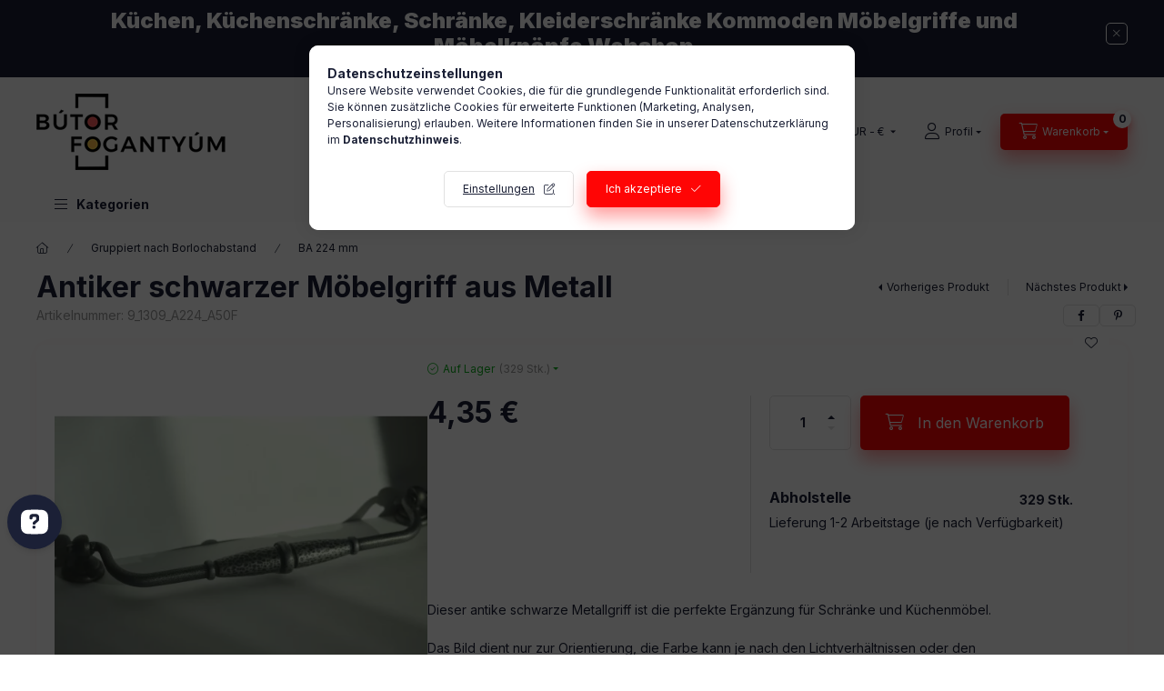

--- FILE ---
content_type: text/html; charset=UTF-8
request_url: https://butorfogantyum.hu/shop_ajax/ajax_related_products.php?get_ajax=1&cikk=9_1309_A224_A50F&type=similar&change_lang=de&artdet_version=1
body_size: 2134
content:

<script>
<!--
function similar_formsubmit_artlist(cikkname) {
   cart_add(cikkname,"similar_");
}
$(document).ready(function(){
	select_base_price("similar_9_1309_A224_P20B",0);
	
});
// -->
</script>


                            
    

    
    
    
    
    


        


    
    
    


    

<div class="carousel-block js-carousel-block          carousel-block--no-nums     carousel-block--with-arrows
         carousel-block--top-arrows                 carousel-block-similar_products
" id="carousel-block-similar_products" role="region" aria-label="Ähnliche Produkte">
    <div class="carousel__title-outer">
        <div class="container">
            <div class="carousel__title-wrap">
                                <div class="carousel__title-inner">
                    <div class="carousel__title similar_products__title main-title">Ähnliche Produkte</div>
                                    </div>
                
                                <div class="carousel__nav js-carousel-nav carousel__nav-similar_products">
                    
                                        <div class="carousel__buttons carousel__buttons-similar_products">
                        <button type="button" class="carousel__prev-btn carousel__prev-next-btn btn" aria-label="zurück"></button>
                        <button type="button" class="carousel__next-btn carousel__prev-next-btn btn" aria-label="Weiter"></button>
                    </div>
                                    </div>
                            </div>
        </div>
    </div>
    <div class="carousel__products">
        <div class="container carousel__products-container">
                            
                                <div role="group" aria-label="Produkte Liste,1 Produkt" class=" products js-products type--1 card--1 carousel carousel-similar_products" id="list-similar_products">
                            
                
                                
                
    <div class="carousel-cell  product list-1-card-1 js-product page_artlist_sku_9_1309_A224_P20B" id="page_artlist_similar_9_1309_A224_P20B" data-sku="9_1309_A224_P20B">
        <div class="product__inner" role="group" aria-label="1. Produkt:Möbelgriff aus Metall in Bronze patiniert">
                                                                                    <div class="product__function-btns">
                                        <button type="button" class="product__func-btn product__btn-compare icon--compare page_art_func_compare page_art_func_compare_9_1309_A224_P20B"
                            aria-label="Vergleichen" onclick="popup_compare_dialog(&quot;9_1309_A224_P20B&quot;);" data-tippy="Vergleichen"></button>
                                                                                        <button type="button" class="product__func-btn favourites-btn icon--favo page_artdet_func_favourites_9_1309_A224_P20B page_artdet_func_favourites_outer_9_1309_A224_P20B"
                                id="page_artlist_func_favourites_9_1309_A224_P20B" onclick="add_to_favourites(&quot;&quot;,&quot;9_1309_A224_P20B&quot;,&quot;page_artlist_func_favourites_9_1309_A224_P20B&quot;,&quot;page_artlist_func_favourites_outer_9_1309_A224_P20B&quot;,&quot;109915338&quot;);"
                                aria-label="Zu Favoriten hinzufügen" data-tippy="Zu Favoriten hinzufügen"></button>
                                                                                    <button type="button" class="product__func-btn product__btn-tooltip icon--search-plus js-product-tooltip-click" aria-haspopup="dialog" aria-label="Schnellansicht"
                            data-sku="9_1309_A224_P20B" data-tippy="Schnellansicht"></button>
                                    </div>
                                                    <div class="product__img-outer">
                		                <div class="product__img-wrap product-img-wrapper">
                    		                    <a class="product_link_normal" data-sku="9_1309_A224_P20B" href="https://butorfogantyum.hu/de/spd/9_1309_A224_P20B/Mobelgriff-aus-Metall-in-Bronze-patiniert" title="Möbelgriff aus Metall in Bronze patiniert" tabindex="-1">
                        <picture>
                                                                                                                        <source srcset="https://butorfogantyum.hu/img/28307/9_1309_A224_P20B/174x174,r/9_1309_A224_P20B.webp?time=1728028922 1x,https://butorfogantyum.hu/img/28307/9_1309_A224_P20B/348x348,r/9_1309_A224_P20B.webp?time=1728028922 2x"
                                    media="(max-width: 417.98px)"
                            >
                                                        <source srcset="https://butorfogantyum.hu/img/28307/9_1309_A224_P20B/280x280,r/9_1309_A224_P20B.webp?time=1728028922 1x, https://butorfogantyum.hu/img/28307/9_1309_A224_P20B/560x560,r/9_1309_A224_P20B.webp?time=1728028922 2x ">
                            <img class="product__img product-img js-main-img" id="main_image_similar_9_1309_A224_P20B" width="280" height="280"
                                 src="https://butorfogantyum.hu/img/28307/9_1309_A224_P20B/280x280,r/9_1309_A224_P20B.webp?time=1728028922" alt="Möbelgriff aus Metall in Bronze patiniert" title="Möbelgriff aus Metall in Bronze patiniert" loading="lazy">
                        </picture>
                    </a>
                </div>
                		            </div>
            <div class="product__data">
                                                    
                                                    
                <div class="product__name-wrap">
                    <h2 class="product__name">
                        <a class="product__name-link product_link_normal" data-sku="9_1309_A224_P20B" href="https://butorfogantyum.hu/de/spd/9_1309_A224_P20B/Mobelgriff-aus-Metall-in-Bronze-patiniert">Möbelgriff aus Metall in Bronze patiniert</a>
                    </h2>
                </div>

                                                        <div class="product__stock stock only_stock_status on-stock">
                        <div class="product__stock-text product-stock-text">
                                                        <div class="stock__content icon--b-on-stock">
                                                                <span class="stock__text">Auf Lager</span>
                                                                                                <span class="stock__qty-and-unit">
                                (152&nbsp;Stk.)                                </span>
                                                            </div>
                                                    </div>
                    </div>
                                    
                
                                                    
                                <div class="product__prices-wrap">
                                            
                                            
                                                                    <div class="product__prices row no-gutters">
                                                                                                                    <div class="col">
                                <span class="product__price-base product-price--base">
                                    <span class="product__price-base-value"><span class='price-gross-format'><span id='price_net_brutto_similar_9_1309_A224_P20B' class='price_net_brutto_similar_9_1309_A224_P20B price-gross'>4,35</span><span class='price-currency'> €</span></span></span>                                </span>

                                
                                                                                                                                </div>
                        </div>
                                                                                                                                                                </div>
                
                                <div class="product__main">
                                                                                                                                                                                        <input name="db_similar_9_1309_A224_P20B" id="db_similar_9_1309_A224_P20B" type="hidden" value="1" data-min="1" data-max="999999" data-step="1"/>
                            
                                                        <div class="product__main-btn-col">
                                                                                                <button class="product__main-btn product__cart-btn btn icon--cart" aria-label="In den Warenkorb"
                                        onclick="cart_add('9_1309_A224_P20B','similar_');" type="button" data-text="In den Warenkorb"></button>
                                                            </div>
                                                            </div>
                
                                            </div>
        </div>
            </div>
                
                                                </div>
                                        
                        <script>
            $(document).ready(function() {
                initTippy();

                            const $flkty_similar_products_options = {
                    dragThreshold: 10,
                    cellAlign: 'left',
                    freeScroll: true,
                    groupCells: true,
                    contain: true,
                                        pageDots: false,
                                                            prevNextButtons: false,
                                        on: {
                        ready: function() {
                            let thisBlock = $(this.element).closest('.js-carousel-block');

                            thisBlock.addClass('ready');
                                                        if (this.slides.length > 1) {
                                thisBlock.find('.js-carousel-nav').addClass('active');
                            }
                                                                                },
                        change: function( index ) {
                            let thisBlock = $(this.element).closest('.js-carousel-block');

                                                    },
                        resize: function() {
                            let thisBlock = $(this.element).closest('.js-carousel-block');

                                                    }
                    }
                };

                let $flkty_similar_products = $( '.carousel-similar_products').flickity( $flkty_similar_products_options );

                                $('.carousel__buttons-similar_products .carousel__prev-btn').on( 'click', function() {
                    $flkty_similar_products.flickity('previous', true);
                });
                $('.carousel__buttons-similar_products .carousel__next-btn').on( 'click', function() {
                    $flkty_similar_products.flickity( 'next', true );
                });
                
                
                
                
                
                /* SET CAROUSEL CELL TO HEIGHT 100% */
                $flkty_similar_products.flickity('resize');
                $(".carousel-similar_products .carousel-cell").css('height','100%');
                        });
            </script>
        </div>
    </div>
</div>


--- FILE ---
content_type: application/javascript; charset=utf-8
request_url: https://api.openwidget.com/v1.0/configuration/9243a55d-979c-4016-98ca-481971a8d810?integration_name=gtm&url=https%3A%2F%2Fbutorfogantyum.hu%2Fde%2Fspd%2F9_1309_A224_A50F%2FAntiker-schwarzer-Mobelgriff-aus-Metall&jsonp=__ow_config
body_size: 4344
content:
__ow_config({"templateId":"9243a55d-979c-4016-98ca-481971a8d810","staticConfig":{"buttons":[],"integrations":{"analytics":{}},"properties":{"group":{},"license":{"core":{"attachments.enable_for_visitors":"1","chat_between_groups":"1","continuous_chat_widget_enabled":"1","customer_history_enabled":"1"}}},"__priv":{"group":{"chat_boosters":"","chat_window.custom_mobile_settings":"0","chat_window.disable_minimized":"0","chat_window.disable_sounds":"0","chat_window.display_avatar":"1","chat_window.display_logo":"1","chat_window.display_transcript_button":"1","chat_window.hide_on_init":"0","chat_window.hide_on_mobile":"0","chat_window.hide_trademark":"0","chat_window.logo_path":"livechat.s3.amazonaws.com/default/logo/c4bf6633aa89a76af7461279581d8bdb.png","chat_window.mobile_disable_minimized":"0","chat_window.mobile_minimized_theme":"circle","chat_window.mobile_offset_x":"0","chat_window.mobile_offset_y":"0","chat_window.mobile_screen_position":"right","chat_window.new_theme.agent_message_color_background":"#252525","chat_window.new_theme.agent_message_color_text":"#FFFFFF","chat_window.new_theme.agentbar_background_color":"#252525","chat_window.new_theme.agentbar_text":"#FFFFFF","chat_window.new_theme.background_color":"#111111","chat_window.new_theme.cta_color":"#1b2036","chat_window.new_theme.custom_json":"","chat_window.new_theme.minimized_color_background":"#1b2036","chat_window.new_theme.minimized_color_icon":"#FFFFFF","chat_window.new_theme.minimized_color_text":"#FFFFFF","chat_window.new_theme.name":"smooth","chat_window.new_theme.system_message_color":"#B3B3B3","chat_window.new_theme.titlebar_background_color":"#252525","chat_window.new_theme.titlebar_text":"#FFFFFF","chat_window.new_theme.variant":"dark","chat_window.new_theme.visitor_message_color_background":"#1b2036","chat_window.new_theme.visitor_message_color_text":"#FFFFFF","chat_window.offset_x":"0","chat_window.offset_y":"100","chat_window.screen_position":"left","chat_window.theme.minimized":"circle","embedded_chat.display_eye_catcher":"0","embedded_chat.eye_grabber.path":"cdn-labs.livechat-files.com/api/file/lc/main/100015813/0/ec/f9d9c8760c414aac074a5af0edfb5bc7.jpeg","embedded_chat.eye_grabber.x":"-107","embedded_chat.eye_grabber.y":"42","embedded_chat.hide_when_offline":"1","facebook_url":"","language":"en","links_unfurling":"1","plusone_url":"","pre_chat_survey_after_greeting":"1","rate_me.enabled":"1","tickets_enabled":"1","twitter_url":""},"license":{"attachments.enable_for_visitors":"1","chat_between_groups":"1","continuous_chat_widget_enabled":"1","customer_history_enabled":"1","helpdesk.inbound_forwarding":"0","lc_version":"3","mask_credit_cards":"0","non_profit":"0","offline_form_expired_enabled":"0","product":"livechat","widget_version":"3"}}},"language":"hu","isWidgetEnabled":true,"isPoweredByEnabled":true,"isChatOnlyModeEnabled":false,"localization":{"new":"🎉 Új","chat":"Csevegés","done":"Kész","fair":"Közepes","good":"Jó","help":"Segítség","home":"Kezdőlap","mute":"Némítás","next":"Következő","poor":"Gyenge","sale":"﹪ Akció","send":"Küldés","show":"Mutat","email":"E-mail","sounds":"Hangok","unmute":"Némítás feloldása","average":"Átlagos","contact":"Kapcsolat","offline":"Offline","rate_as":"Értékelje mint","socials":"Közösségi oldalak","hot_drop":"🔥 Forró újdonság","previous":"Előző","see_post":"Bejegyzés megtekintése","excellent":"Kiváló","next_item":"Következő elem","open_menu":"Menü megnyitása","ordinal_1":"1.","ordinal_2":"2.","ordinal_3":"3.","ordinal_4":"4.","send_file":"Fájl küldése","best_price":"💰 Legjobb ár","bestseller":"⭐️ Legkelendőbb","clear_chat":"Csevegés törlése","close_chat":"Csevegés bezárása","close_menu":"Menü bezárása","contact_us":"Lépjen kapcsolatba velünk","go_to_chat":"Ugrás a csevegéshez","openai_bot":"OpenAI Bot","send_again":"Újraküldés","close_modal":"Ablak bezárása","new_message":"Új üzenet","pick_a_rate":"Válasszon értékelést","write_to_us":"Írjon nekünk","attach_files":"Fájlok csatolása","chat_with_us":"Beszélgetés velünk","company_logo":"Vállalati logó","emoji_picker":"Emoji-választó","message_read":"Olvasott","message_sent":"Üzenet elküldve!","open_new_tab":"Megnyitás új lapon","reconnecting":"Újracsatlakozás","report_a_bug":"Hiba jelentése","send_message":"Üzenet küldése","start_a_chat":"Csevegés indítása","tell_us_more":"Mondjon el többet","upload_files":"Fájlok feltöltése","your_message":"Az ön üzenete","leave_message":"Üzenet hagyása","previous_item":"Előző elem","quick_answers":"Gyors válaszok","share_details":"Részletek megosztása","theme_options":"Lehetőségek","add_attachment":"Melléklet hozzáadása","add_to_website":"Weboldal hozzáadás","leave_a_review":"Írjon véleményt","provide_rating":"Kérjük, adjon értékelést","share_feedback":"Visszajelzés megosztása","hide_invitation":"Meghívás elrejtése","whats_your_name":"Mi a neve?","chat_with_openai":"Beszélgetés az OpenAI asszisztensünkkel","collapse_details":"Részletek összecsukása","continue_writing":"Folytassa az írást...","file_upload_menu":"Fájl feltöltési menü","message_not_sent":"Az üzenet nem került elküldésre.","operator_details":"%operator% részletei","see_new_messages":"Új üzenetek megtekintése","whats_your_email":"Mi az e-mail címe?","attach_screenshot":"Képernyőkép csatolása","message_delivered":"Kézbesítve","open_emoji_picker":"Emoji-választó megnyitása","remove_attachment":"Csatolmány eltávolítása","leave_chat_confirm":"Valóban be akarja zárni az aktuális csevegést?","open_image_preview":"Kép előnézet megnyitása","operator_is_typing":"%operator% ír","save_and_try_later":"Mentés és későbbi próbálkozás","show_all_questions":"Összes kérdés megjelenítése","toggle_upload_list":"Feltöltési lista váltása","close_image_preview":"Kép előnézet bezárása","hide_google_reviews":"Google értékelések elrejtése","provide_valid_email":"Kérjük, adjon meg érvényes e-mail címet","react_with_reaction":"Reagálás %emoji%-val/-vel","current_agent_avatar":"Jelenlegi ügynök avatarja","hide_visitor_counter":"Látogatószámláló elrejtése","close_recommendations":"Ajánlások bezárása","go_back_to_homescreen":"Vissza a kezdőképernyőre","hello_nice_to_see_you":"Helló, örülök, hogy itt látlak 👋","how_would_you_rate_us":"Hogyan értékelne minket?","open_image_in_new_tab":"Kép megnyitása új lapon","contact_us_on_whatsapp":"Lépjen kapcsolatba velünk a WhatsApp-on","faq_1st_answer_default":"A szállítás átlagosan 5 napot vesz igénybe. Küldünk egy megerősítő üzenetet a csomag nyomon követési információival és a szállítási dátummal.","faq_2nd_answer_default":"Igen, a világ bármely pontjára szállítunk.","faq_3rd_answer_default":"7 nap áll rendelkezésére a termék visszaküldésére.","response_time_few_days":"nap","welcome_to_openai_chat":"Üdvözöljük az OpenAI csevegésben","contact_us_on_messenger":"Lépjen kapcsolatba velünk a Messenger-en","fill_in_required_fields":"Kérjük, töltse ki a kötelező mezőket","press_to_expand_details":"Nyomja meg a részletek kibontásához","response_time_few_hours":"óra","embedded_minimize_window":"Ablak minimalizálása","faq_1st_question_default":"Mennyi a szállítási idő?","faq_2nd_question_default":"Nemzetközi szállítást is vállalnak?","faq_3rd_question_default":"Mi a visszaküldési politika?","hide_whatsapp_invitation":"WhatsApp meghívás elrejtése","launch_openwidget_widget":"OpenWidget widget indítása","leave_a_review_on_google":"Írjon véleményt a Google-on","you_may_be_interested_in":"Önt is érdekelheti","check_x_reviews_on_google":{"one":"Nézze meg **1** értékelést","other":"Nézze meg **%count%** értékelést"},"embedded_start_chat_again":"Csevegés újraindítása","press_to_collapse_details":"Nyomja meg a részletek összecsukásához","response_time_few_minutes":"perc","what_can_we_help_you_with":"Miben segíthetünk?","leave_us_a_message_default":"Hagyjon nekünk üzenetet, és mi visszajelzünk.","didnt_find_what_looking_for":"Nem találta, amit keresett?","lets_get_to_know_each_other":"Ismerjük meg egymást!","screenshot_permission_error":"Nem tudtuk megosztani a képernyőjét. Ellenőrizze a böngésző engedélyeit.","stay_tuned_we_will_reply_to":"Maradjon velünk, válaszolunk a következő címre:","oops_we_couldnt_send_message":"Hoppá, nem tudtuk elküldeni az üzenetét!","embedded_textarea_placeholder":"Írjon üzenetet…","sorry_no_option_to_contact_us":"Sajnáljuk, jelenleg nincs lehetőség kapcsolatba lépni velünk. Kérjük, térjen vissza később.","we_typically_respond_within_a":"Általában néhány **%response_time%** belül válaszolunk.","x_people_are_browsing_website":{"one":"**1 személy** böngészi most ezt a webhelyet.","many":"**%count% ember** böngészi most ezt a webhelyet.","other":"**%count% személy** böngészi most ezt a webhelyet."},"share_your_email_for_follow_up":"Kérjük, ossza meg e-mail címét, ha beleegyezik egy esetleges utókövetésbe.","describe_problem_you_encountered":"Írja le a problémát, amellyel találkozott. Kérjük, legyen minél konkrétabb.","we_will_get_back_on_provided_email":"Visszajelzünk a megadott e-mail címre.","please_try_again_or_come_back_later":"Kérjük, próbálja újra vagy térjen vissza később","you_can_try_send_again_now_or_later":"Megpróbálhatja újra elküldeni most, vagy elmenthetjük, hogy később próbálkozhasson.","check_our_frequently_asked_questions":"Nézze meg a gyakran ismételt kérdéseinket","we_want_to_help_but_message_not_delivered":"Még mindig szeretnénk segíteni, de az üzenet nem került kézbesítésre technikai probléma miatt. Próbálkozhat később újra, vagy visszatérhet és megnézheti a GYIK-ot.","open_ai_integration_welcome_message_default":"Helló! Miben segíthetek?","ready_to_inspire_others_by_sharing_feedback":"Készen áll arra, hogy inspirálja másokat a Google vélemények megosztásával?"},"header":{"text":"Helló, örülök, hogy itt látlak 👋","logo":"","backgroundType":"gradient","backgroundImage":""},"limits":[],"features":[{"name":"forms","enabled":true,"properties":{"agent":{"name":"Bútorfogantyúm","avatarUrl":"https://cdn.files-text.com/api/ow/img/9243a55d-979c-4016-98ca-481971a8d810/form_agent_avatar/anrz26rft0t2u5wyk9t524qp.png"},"email":"info@butorfogantyum.hu","message":"Ha kérdése van írj, segítünk!","templates":{"contact":true,"feedback":false,"bugreport":false},"responseTime":null},"createdAt":"2025-07-18T09:54:24.839Z","updatedAt":"2025-07-18T10:16:58.747Z"},{"name":"google_reviews","enabled":true,"properties":{"url":"https://maps.google.com/?cid=9004003018680844085","name":"Bútorfogantyúm.hu","rating":5,"placeId":"ChIJT32HmaX3aUcRNT8ETQql9Hw","website":"https://butorfogantyum.hu/","formattedAddress":"Székesfehérvár, Poprádi u. 60/2, 8000 Hungary","userRatingsTotal":166},"createdAt":"2025-07-18T09:54:24.839Z","updatedAt":"2026-01-14T00:05:19.106Z"},{"name":"links","enabled":true,"properties":{"links":[{"url":"https://www.facebook.com/handlestore2","text":"facebook.com"}]},"createdAt":"2025-07-18T09:54:24.839Z","updatedAt":"2025-07-18T09:54:38.348Z"}],"apps":[]})

--- FILE ---
content_type: application/javascript; charset=utf-8
request_url: https://cdn.openwidget.com/widget/static/js/1.CcnZX5wY.chunk.js
body_size: 19178
content:
import{p as e,y as t,z as n,A as i,m as r,D as o,x as a,f as s,E as l,L as c,F as u,G as d,H as p,I as f,J as m,K as h,N as g,O as y,P as v,Q as w,T as b,U as k,V as x,u as S,W as I,X as z,Y as E,Z as _,_ as C,$ as A,a0 as P,a1 as F,a2 as M,a3 as T,a4 as O,h as D,l as N,a5 as L,a6 as V,j as W,k as R,a7 as j,a8 as q,a9 as U,aa as G,ab as B,ac as H,ad as $,i as Z,ae as J,af as Y,ag as X,ah as K,ai as Q,aj as ee,ak as te,al as ne,am as ie,an as re,ao as oe,ap as ae,aq as se,ar as le,as as ce,at as ue,au as de,av as pe,aw as fe,ax as me,ay as he}from"./5.BM3pt7q1.chunk.js";import{g as ge,i as ye,a as ve,d as we}from"./6.B84EqhVP.chunk.js";import{g as be,d as ke,b as xe,m as Se,l as Ie,f as ze,t as Ee,a as _e,_ as Ce,n as Ae,r as Pe,o as Fe,c as Me,e as Te,h as Oe,i as De}from"./3.9l_4saF0.chunk.js";import{f as Ne,a as Le,i as Ve,m as We,c as Re,r as je,u as qe,C as Ue,b as Ge,e as Be,h as He,j as $e,k as Ze,l as Je,n as Ye,g as Xe,o as Ke,q as Qe}from"./2.Be5ribjX.chunk.js";import{d as et}from"./10.al-9NYxR.chunk.js";import{i as tt}from"./11.DJPUQwQu.chunk.js";const nt={};const it=be((...e)=>(t,n)=>{if(0!==t)return;const i=e.length;if(0===i)return n(0,()=>{}),n(1,[]),void n(2);let r=i,o=i,a=i;const s=new Array(i),l=new Array(i),c=(e,t)=>{if(0!==e)for(let n=0;n<i;n++)l[n](e,t)};e.forEach((e,t)=>{s[t]=nt,e(0,(e,u)=>{if(0===e)l[t]=u,0===--r&&n(0,c);else if(1===e){const e=o?s[t]===nt?--o:o:0;if(s[t]=u,0===e){const e=new Array(i);for(let t=0;t<i;++t)e[t]=s[t];n(1,e)}}else 2===e?0===--a&&n(2):n(e,u)})})});const rt=be(e=>t=>(n,i)=>{if(0!==n)return;let r,o=0;t(0,(t,n)=>{0===t?(r=n,i(t,n)):1===t&&o<e?(o++,r(1)):i(t,n)})});function ot(e,t){return function(t,n){if(0===t){var i=0,r=setTimeout(function(){n(1,i++),n(2)},e instanceof Date?e-Date.now():e);n(0,function(e){2===e&&clearTimeout(r)})}}}function at(e,t){return e+t}const st=(e,t)=>u(e,"visibility").state===t,lt=e=>w(e).some(e=>{if("form"!==e.type)return!1;const{fields:t}=e.properties;return t.some(e=>"group_chooser"===e.type)}),ct=n=>{const i=e(s(n,e=>st(e,"maximized")),rt(1),ze(Boolean));e(i,Ee(1),ze(()=>!Math.floor(1e3*Math.random())),_e(()=>(e=>{d({isMessagingModeEnabled:m(e),isCustomerInvited:f(e),groupAvailability:e.getApplicationState().availability,minimizedType:p(e)})})(n))),e((n=>e(o(n,a),t(()=>e(s(n,e=>l(e,c).active),rt(1),ze(Boolean)))))(n),_e(()=>(e=>{const{s:t,embedded:n,testGroup:i,actingAsDirectLink:r,config:o,language:a,integrationName:s,clientChatNumber:l,clientVisitNumber:u,wrapperVersion:d}=e.getApplicationState(),m=o&&o.theme&&o.theme.name,S=h()||"none",I=g(),z=y(e),E=!!v(e,c),_=!!e.getSessionUser().email,C=f(e)?"invitation":"other",A=p(e),P=w(e),F=P.find(e=>!!e.properties.invitation),M=b(P.filter(e=>"message"===e.type||"message_draft"===e.type)),T=k(e);x(Ce({s:t,embedded:n,themeName:m,testGroup:i,uniqueGroups:I,minimizedType:A,language:a||"unknown",integrationName:s||"none",mobileBridgeType:S,chatHistoryEnabled:z,hasPreviousChatThreads:E,hasGroupChooser:String(lt(e)),hasBeenImmediatelyQueued:String(e.getChat(c).properties.queued),isCustomerEmailSet:_,actingAsDirectLink:r,chatWidgetWidth:window.innerWidth,chatWidgetHeight:window.innerHeight,clientChatNumber:l+1,clientVisitNumber:u,chatSource:C,fromGreeting:!!Le(!1,"properties.fromGreeting",M),homescreenEnabled:T},"android"===S&&d&&{wrapper_version:d},"invitation"===C&&F&&{greetingId:F.properties.id,greetingUniqueId:F.properties.uniqueId,greetingType:F.properties.type,greetingSubtype:F.properties.subtype,greetingAddon:F.properties.addon||"none"}))})(n)))},ut=e=>{let{code:t,message:n}=e;const i=new Error(n);return i.code=t,i},dt=(e,t)=>S(""+(e=>"https://accounts.livechatinc.com"+(e=>{let{uniqueGroups:t,organizationId:n,groupId:i}=e;return t?"/v2/customer/"+n+"/"+i+"/token":"/v2/customer/token"})(e))(e),{method:"POST",credentials:"include",body:JSON.stringify({response_type:"token",grant_type:"cookie",client_id:e.clientId,organization_id:e.organizationId,redirect_uri:ge(String(window.location))+window.location.pathname})}).then(e=>e.json()).then(t=>((e,t)=>{if("identity_exception"in e)throw ut({code:"SSO_IDENTITY_EXCEPTION",message:e.identity_exception});if("oauth_exception"in e)throw ut({code:"SSO_OAUTH_EXCEPTION",message:e.oauth_exception});return{accessToken:e.access_token,entityId:e.entity_id,expiresIn:1e3*e.expires_in,tokenType:e.token_type,creationDate:Date.now(),organizationId:t}})(t,e.organizationId)),pt=e=>{let{organizationId:t,clientId:n}=e;if("string"!=typeof t||"string"!=typeof n)throw new Error("You need to pass valid configuration object: { organizationId, clientId }.")},ft=(e,t,n)=>{pt(e);const i=I(n),r=""+(e.tokenStoragePrefix||"@@lc_auth_token:")+e.organizationId+(e.uniqueGroups?":"+e.groupId:"");let o=null,a=null,s=i.getItem(r).then(e=>{null!==s&&(s=null,e&&(a=JSON.parse(e)))});const l=()=>(o=dt(e).then(e=>(o=null,i.setItem(r,JSON.stringify(e)),a=e,e),e=>{throw o=null,e}),o),c=()=>o||(a&&!(e=>{let{creationDate:t,expiresIn:n}=e;return Date.now()>=t+n})(a)?Promise.resolve(a):s?s.then(c):l()),u=()=>s?s.then(u):Promise.resolve(!!a);return{getFreshToken:l,getToken:c,hasToken:u,invalidate:()=>(a=null,s=null,i.removeItem(r))}};window.performance&&"function"==typeof window.performance.mark&&window.performance.mark("lc_js_loaded");const mt=e=>new Promise(t=>{const n=performance.getEntriesByName(e);if(!z(n))return void t(n[0]);if("undefined"==typeof PerformanceObserver)return void t(null);const i=setTimeout(()=>{r.disconnect(),t(null)},6e4),r=new PerformanceObserver(n=>{const o=E(t=>t.name===e,n.getEntries());o&&(r.disconnect(),clearTimeout(i),t(o))});r.observe({entryTypes:["paint"]})}),ht=()=>{const e="lc_get_time_"+_();window.performance&&"function"==typeof window.performance.mark&&window.performance.mark(e);const[{startTime:t}]=performance.getEntriesByName(e);return performance.clearMarks(e),t},gt=()=>{if("undefined"==typeof PerformanceObserver)return null;const e=ht(),t=[],n=new PerformanceObserver(e=>{t.push.apply(t,e.getEntries())});n.observe({entryTypes:["longtask"]});const i=()=>{const n=b(t);return n?(i=n,ht()-i.startTime+i.duration):ht()-e;var i};return{disconnect:()=>n.disconnect(),getLongTasks:()=>[].concat(t),waitForIdle:e=>new Promise(r=>{const o=()=>{t.push.apply(t,n.takeRecords());const a=i();a>=e?r():setTimeout(o,Math.ceil(e-a))};o()})}},yt="first-paint",vt=(e,t)=>{if(!e||!t)return null;const n=b(e);return n?Math.max(n.startTime+n.duration,t.startTime):t.startTime},wt=()=>{if(Math.floor(1e3*Math.random()))return;const e=function(e){const t=gt();return t?mt(e).then(e=>e?t.waitForIdle(5e3).then(()=>(t.disconnect(),t.getLongTasks())):null):Promise.resolve(null)}(yt);return{getLogs:()=>Promise.all([e,mt(yt)]).then(e=>{let[t,n]=e;return C(e=>{return e&&(t=2,Number(e.toFixed(t)));var t},{totalBlockingTime:t&&(i=t.map(e=>e.duration),i.reduce(at,0)),firstContentfulPaint:null==n?void 0:n.startTime,timeToInteractive:vt(t,n)});var i})}},bt=new RegExp("("+["BetterJsPop","LOCAL_STORAGE is null","Can't find variable: auto","Can't find variable: ext","Can't find variable: $","_avast_submit","No license or organization found in the URL.","getNewsReadStatus4Vivo","is banned!","Object Not Found Matching Id"].join("|")+")"),kt=new RegExp("("+["chrome-extension://","https://www.smybeds.com/"].join("|")+")"),xt=e=>{if(e.message&&bt.test(e.message)||e.stack&&kt.test(e.stack))return!0;try{const t=JSON.stringify(e);if(t&&bt.test(t))return!0}catch(t){}return!1};window.addEventListener("error",e=>{let{error:t}=e;if(t&&!xt(t)){if(t.message&&-1!==t.message.indexOf("Incorrect locale information provided")){const e=navigator.language||navigator.userLanguage||"en-US";return void A("onerror",t,{"navigator.language":navigator.language,"navigator.userLanguage":navigator.userLanguage,locale:e,err:(()=>{try{return new Intl.Locale(e),!1}catch(t){return!0}})()})}A("onerror",t)}}),window.addEventListener("unhandledrejection",e=>{e&&e.reason&&(xt(e.reason)||A("unhandledrejection",e.reason))});const St=e=>e.some(Ve),It=(o,a)=>{const s=e(function(){const e=Ie(()=>!!document.hasFocus&&document.hasFocus()),t=r(()=>!0)(xe(window,"focus")),n=r(()=>!1)(xe(window,"blur"));return Se(e,t,n)}(),P);if(!a)return void e(s,_e(e=>{o.setApplicationState({pageFocused:e,applicationFocused:e})}));const l=(c=a,e(ke(()=>i(Promise.race([c.call("isFocused"),new Promise(e=>{return n="focus",i=e,void(t=c).on(n,function e(r){t.off(n,e),i(r)});var t,n,i})]))),t(t=>e(Ne(c,"focus"),n(t)))));var c;e(s,_e(e=>{o.setApplicationState({applicationFocused:e}),a.emit("focus",e)})),e(it(s,l),et(50),r(St),F(),_e(e=>{o.setApplicationState({pageFocused:e})}))},zt="new_message",Et=e=>"function"==typeof e.start&&"function"==typeof e.stop,_t=e=>{Et(e)?e.start(0):e.noteOn(0)},Ct=()=>{const e=new(window.AudioContext||window.webkitAudioContext);let t=!0,n=[];const i=t=>new Promise((n,i)=>{e.decodeAudioData(t,n,i)}),r=t=>({play:()=>{const n=e.createBufferSource();n.connect(e.destination),n.buffer=t;return{playback:new Promise((t,i)=>{if(n.onended=()=>t(),_t(n),"running"!==e.state){const t=new Error("Playback failed, AudioContext is in incorrect state '"+e.state+"'");t.name="PlaybackError",i(t)}}),stop(){(e=>{Et(e)?e.stop(0):e.noteOff(0)})(n)}}}});return{preload:e=>(e=>new Promise((t,n)=>{const i=new XMLHttpRequest;i.onload=()=>{t(i.response)},i.onerror=n,i.open("GET",e),i.responseType="arraybuffer",i.send()}))(e).then(i).then(r),playSound:e=>{const i=e.play();return t&&n.push(i),i.playback},unlock:()=>new Promise(i=>{const r=()=>{document.removeEventListener("click",r,!0),t&&(n.forEach(e=>{e.stop()}),n=[],t=!1),e.resume(),(()=>{const t=e.createBuffer(1,1,22050),n=e.createBufferSource();n.buffer=t,n.connect(e.destination),_t(n)})(),i()};document.addEventListener("click",r,!0)})}},At=/\.(\w+)$/i,Pt=new Audio,Ft={mp3:"audio/mpeg",ogg:"audio/ogg"},Mt=e=>{const t=(e=>{const t=e.match(At);return t?t[1].toLowerCase():""})(e);return t in Ft&&""!==Pt.canPlayType(Ft[t])},Tt=()=>"function"==typeof window.webkitAudioContext||"function"==typeof window.AudioContext,Ot=e=>new Promise((t,n)=>{const i=new Audio(e);i.onloadeddata=()=>{t(i)},i.onerror=n}),Dt=e=>{const t=e.play();return(n=t)&&"function"==typeof n.then?t:Promise.resolve();var n},Nt=()=>Tt()?(()=>{const e=Ct(),t=We(t=>{const n=e.preload(t);return n.catch(Ae),n});return{play:n=>{const i=t(n).then(e.playSound);return i.catch(Ae),i},preload:t,unlock:()=>e.unlock()}})():(()=>{const e=We(Ot);return{play:t=>e(t).then(Dt),preload:e,unlock:()=>Promise.resolve()}})(),Lt=e=>{const t=Nt(),n=(e=>Object.keys(e).reduce((t,n)=>{const i=E(e=>Mt(e),M(e[n]));return t[n]=i,t},{}))(e);return{play:e=>{const i=n[e];t.play(i).then(Ae,Ae)},preload:e=>{const i=n[e];t.preload(i).then(Ae,Ae)},unlock:()=>t.unlock()}},Vt=()=>{const e=Lt({[zt]:["https://cdn.livechatinc.com/widget/static/media/new_message.CTorF0S8.ogg","https://cdn.livechatinc.com/widget/static/media/new_message.C32z5SiC.mp3"]});return ye&&(window.parent.soundPlayer=e),e.unlock().then(()=>function(e,t){let n=0;return function(){Date.now()-n>=e&&(n=Date.now(),t(...arguments))}}(2e3,t=>{e.play(t)}))},Wt={isIframeActive:null,hasIframeUnlocked:!1};var Rt={exports:{}},jt={},qt=Fe,Ut=Pe;function Gt(e){for(var t="https://reactjs.org/docs/error-decoder.html?invariant="+e,n=1;n<arguments.length;n++)t+="&args[]="+encodeURIComponent(arguments[n]);return"Minified React error #"+e+"; visit "+t+" for the full message or use the non-minified dev environment for full errors and additional helpful warnings."}var Bt=60106,Ht=60107,$t=60108,Zt=60114,Jt=60109,Yt=60110,Xt=60112,Kt=60113,Qt=60120,en=60115,tn=60116,nn=60121,rn=60117,on=60119,an=60129,sn=60131;if("function"==typeof Symbol&&Symbol.for){var ln=Symbol.for;Bt=ln("react.portal"),Ht=ln("react.fragment"),$t=ln("react.strict_mode"),Zt=ln("react.profiler"),Jt=ln("react.provider"),Yt=ln("react.context"),Xt=ln("react.forward_ref"),Kt=ln("react.suspense"),Qt=ln("react.suspense_list"),en=ln("react.memo"),tn=ln("react.lazy"),nn=ln("react.block"),rn=ln("react.fundamental"),on=ln("react.scope"),an=ln("react.debug_trace_mode"),sn=ln("react.legacy_hidden")}function cn(e){if(null==e)return null;if("function"==typeof e)return e.displayName||e.name||null;if("string"==typeof e)return e;switch(e){case Ht:return"Fragment";case Bt:return"Portal";case Zt:return"Profiler";case $t:return"StrictMode";case Kt:return"Suspense";case Qt:return"SuspenseList"}if("object"==typeof e)switch(e.$$typeof){case Yt:return(e.displayName||"Context")+".Consumer";case Jt:return(e._context.displayName||"Context")+".Provider";case Xt:var t=e.render;return t=t.displayName||t.name||"",e.displayName||(""!==t?"ForwardRef("+t+")":"ForwardRef");case en:return cn(e.type);case nn:return cn(e._render);case tn:t=e._payload,e=e._init;try{return cn(e(t))}catch(n){}}return null}var un=Ut.__SECRET_INTERNALS_DO_NOT_USE_OR_YOU_WILL_BE_FIRED,dn={};function pn(e,t){for(var n=0|e._threadCount;n<=t;n++)e[n]=e._currentValue2,e._threadCount=n+1}for(var fn=new Uint16Array(16),mn=0;15>mn;mn++)fn[mn]=mn+1;fn[15]=0;var hn=/^[:A-Z_a-z\u00C0-\u00D6\u00D8-\u00F6\u00F8-\u02FF\u0370-\u037D\u037F-\u1FFF\u200C-\u200D\u2070-\u218F\u2C00-\u2FEF\u3001-\uD7FF\uF900-\uFDCF\uFDF0-\uFFFD][:A-Z_a-z\u00C0-\u00D6\u00D8-\u00F6\u00F8-\u02FF\u0370-\u037D\u037F-\u1FFF\u200C-\u200D\u2070-\u218F\u2C00-\u2FEF\u3001-\uD7FF\uF900-\uFDCF\uFDF0-\uFFFD\-.0-9\u00B7\u0300-\u036F\u203F-\u2040]*$/,gn=Object.prototype.hasOwnProperty,yn={},vn={};function wn(e){return!!gn.call(vn,e)||!gn.call(yn,e)&&(hn.test(e)?vn[e]=!0:(yn[e]=!0,!1))}function bn(e,t,n,i,r,o,a){this.acceptsBooleans=2===t||3===t||4===t,this.attributeName=i,this.attributeNamespace=r,this.mustUseProperty=n,this.propertyName=e,this.type=t,this.sanitizeURL=o,this.removeEmptyString=a}var kn={};"children dangerouslySetInnerHTML defaultValue defaultChecked innerHTML suppressContentEditableWarning suppressHydrationWarning style".split(" ").forEach(function(e){kn[e]=new bn(e,0,!1,e,null,!1,!1)}),[["acceptCharset","accept-charset"],["className","class"],["htmlFor","for"],["httpEquiv","http-equiv"]].forEach(function(e){var t=e[0];kn[t]=new bn(t,1,!1,e[1],null,!1,!1)}),["contentEditable","draggable","spellCheck","value"].forEach(function(e){kn[e]=new bn(e,2,!1,e.toLowerCase(),null,!1,!1)}),["autoReverse","externalResourcesRequired","focusable","preserveAlpha"].forEach(function(e){kn[e]=new bn(e,2,!1,e,null,!1,!1)}),"allowFullScreen async autoFocus autoPlay controls default defer disabled disablePictureInPicture disableRemotePlayback formNoValidate hidden loop noModule noValidate open playsInline readOnly required reversed scoped seamless itemScope".split(" ").forEach(function(e){kn[e]=new bn(e,3,!1,e.toLowerCase(),null,!1,!1)}),["checked","multiple","muted","selected"].forEach(function(e){kn[e]=new bn(e,3,!0,e,null,!1,!1)}),["capture","download"].forEach(function(e){kn[e]=new bn(e,4,!1,e,null,!1,!1)}),["cols","rows","size","span"].forEach(function(e){kn[e]=new bn(e,6,!1,e,null,!1,!1)}),["rowSpan","start"].forEach(function(e){kn[e]=new bn(e,5,!1,e.toLowerCase(),null,!1,!1)});var xn=/[\-:]([a-z])/g;function Sn(e){return e[1].toUpperCase()}"accent-height alignment-baseline arabic-form baseline-shift cap-height clip-path clip-rule color-interpolation color-interpolation-filters color-profile color-rendering dominant-baseline enable-background fill-opacity fill-rule flood-color flood-opacity font-family font-size font-size-adjust font-stretch font-style font-variant font-weight glyph-name glyph-orientation-horizontal glyph-orientation-vertical horiz-adv-x horiz-origin-x image-rendering letter-spacing lighting-color marker-end marker-mid marker-start overline-position overline-thickness paint-order panose-1 pointer-events rendering-intent shape-rendering stop-color stop-opacity strikethrough-position strikethrough-thickness stroke-dasharray stroke-dashoffset stroke-linecap stroke-linejoin stroke-miterlimit stroke-opacity stroke-width text-anchor text-decoration text-rendering underline-position underline-thickness unicode-bidi unicode-range units-per-em v-alphabetic v-hanging v-ideographic v-mathematical vector-effect vert-adv-y vert-origin-x vert-origin-y word-spacing writing-mode xmlns:xlink x-height".split(" ").forEach(function(e){var t=e.replace(xn,Sn);kn[t]=new bn(t,1,!1,e,null,!1,!1)}),"xlink:actuate xlink:arcrole xlink:role xlink:show xlink:title xlink:type".split(" ").forEach(function(e){var t=e.replace(xn,Sn);kn[t]=new bn(t,1,!1,e,"http://www.w3.org/1999/xlink",!1,!1)}),["xml:base","xml:lang","xml:space"].forEach(function(e){var t=e.replace(xn,Sn);kn[t]=new bn(t,1,!1,e,"http://www.w3.org/XML/1998/namespace",!1,!1)}),["tabIndex","crossOrigin"].forEach(function(e){kn[e]=new bn(e,1,!1,e.toLowerCase(),null,!1,!1)}),kn.xlinkHref=new bn("xlinkHref",1,!1,"xlink:href","http://www.w3.org/1999/xlink",!0,!1),["src","href","action","formAction"].forEach(function(e){kn[e]=new bn(e,1,!1,e.toLowerCase(),null,!0,!0)});var In=/["'&<>]/;function zn(e){if("boolean"==typeof e||"number"==typeof e)return""+e;e=""+e;var t=In.exec(e);if(t){var n,i="",r=0;for(n=t.index;n<e.length;n++){switch(e.charCodeAt(n)){case 34:t="&quot;";break;case 38:t="&amp;";break;case 39:t="&#x27;";break;case 60:t="&lt;";break;case 62:t="&gt;";break;default:continue}r!==n&&(i+=e.substring(r,n)),r=n+1,i+=t}e=r!==n?i+e.substring(r,n):i}return e}function En(e,t){var n,i=kn.hasOwnProperty(e)?kn[e]:null;return(n="style"!==e)&&(n=null!==i?0===i.type:2<e.length&&("o"===e[0]||"O"===e[0])&&("n"===e[1]||"N"===e[1])),n||function(e,t,n){if(null==t||function(e,t,n){if(null!==n&&0===n.type)return!1;switch(typeof t){case"function":case"symbol":return!0;case"boolean":return null!==n?!n.acceptsBooleans:"data-"!==(e=e.toLowerCase().slice(0,5))&&"aria-"!==e;default:return!1}}(e,t,n))return!0;if(null!==n)switch(n.type){case 3:return!t;case 4:return!1===t;case 5:return isNaN(t);case 6:return isNaN(t)||1>t}return!1}(e,t,i)?"":null!==i?(e=i.attributeName,3===(n=i.type)||4===n&&!0===t?e+'=""':(i.sanitizeURL&&(t=""+t),e+'="'+zn(t)+'"')):wn(e)?e+'="'+zn(t)+'"':""}var _n="function"==typeof Object.is?Object.is:function(e,t){return e===t&&(0!==e||1/e==1/t)||e!=e&&t!=t},Cn=null,An=null,Pn=null,Fn=!1,Mn=!1,Tn=null,On=0;function Dn(){if(null===Cn)throw Error(Gt(321));return Cn}function Nn(){if(0<On)throw Error(Gt(312));return{memoizedState:null,queue:null,next:null}}function Ln(){return null===Pn?null===An?(Fn=!1,An=Pn=Nn()):(Fn=!0,Pn=An):null===Pn.next?(Fn=!1,Pn=Pn.next=Nn()):(Fn=!0,Pn=Pn.next),Pn}function Vn(e,t,n,i){for(;Mn;)Mn=!1,On+=1,Pn=null,n=e(t,i);return Wn(),n}function Wn(){Cn=null,Mn=!1,An=null,On=0,Pn=Tn=null}function Rn(e,t){return"function"==typeof t?t(e):t}function jn(e,t,n){if(Cn=Dn(),Pn=Ln(),Fn){var i=Pn.queue;if(t=i.dispatch,null!==Tn&&void 0!==(n=Tn.get(i))){Tn.delete(i),i=Pn.memoizedState;do{i=e(i,n.action),n=n.next}while(null!==n);return Pn.memoizedState=i,[i,t]}return[Pn.memoizedState,t]}return e=e===Rn?"function"==typeof t?t():t:void 0!==n?n(t):t,Pn.memoizedState=e,e=(e=Pn.queue={last:null,dispatch:null}).dispatch=Un.bind(null,Cn,e),[Pn.memoizedState,e]}function qn(e,t){if(Cn=Dn(),t=void 0===t?null:t,null!==(Pn=Ln())){var n=Pn.memoizedState;if(null!==n&&null!==t){var i=n[1];e:if(null===i)i=!1;else{for(var r=0;r<i.length&&r<t.length;r++)if(!_n(t[r],i[r])){i=!1;break e}i=!0}if(i)return n[0]}}return e=e(),Pn.memoizedState=[e,t],e}function Un(e,t,n){if(!(25>On))throw Error(Gt(301));if(e===Cn)if(Mn=!0,e={action:n,next:null},null===Tn&&(Tn=new Map),void 0===(n=Tn.get(t)))Tn.set(t,e);else{for(t=n;null!==t.next;)t=t.next;t.next=e}}function Gn(){}var Bn=null,Hn={readContext:function(e){var t=Bn.threadID;return pn(e,t),e[t]},useContext:function(e){Dn();var t=Bn.threadID;return pn(e,t),e[t]},useMemo:qn,useReducer:jn,useRef:function(e){Cn=Dn();var t=(Pn=Ln()).memoizedState;return null===t?(e={current:e},Pn.memoizedState=e):t},useState:function(e){return jn(Rn,e)},useLayoutEffect:function(){},useCallback:function(e,t){return qn(function(){return e},t)},useImperativeHandle:Gn,useEffect:Gn,useDebugValue:Gn,useDeferredValue:function(e){return Dn(),e},useTransition:function(){return Dn(),[function(e){e()},!1]},useOpaqueIdentifier:function(){return(Bn.identifierPrefix||"")+"R:"+(Bn.uniqueID++).toString(36)},useMutableSource:function(e,t){return Dn(),t(e._source)}},$n="http://www.w3.org/1999/xhtml";var Zn={area:!0,base:!0,br:!0,col:!0,embed:!0,hr:!0,img:!0,input:!0,keygen:!0,link:!0,meta:!0,param:!0,source:!0,track:!0,wbr:!0},Jn=qt({menuitem:!0},Zn),Yn={animationIterationCount:!0,borderImageOutset:!0,borderImageSlice:!0,borderImageWidth:!0,boxFlex:!0,boxFlexGroup:!0,boxOrdinalGroup:!0,columnCount:!0,columns:!0,flex:!0,flexGrow:!0,flexPositive:!0,flexShrink:!0,flexNegative:!0,flexOrder:!0,gridArea:!0,gridRow:!0,gridRowEnd:!0,gridRowSpan:!0,gridRowStart:!0,gridColumn:!0,gridColumnEnd:!0,gridColumnSpan:!0,gridColumnStart:!0,fontWeight:!0,lineClamp:!0,lineHeight:!0,opacity:!0,order:!0,orphans:!0,tabSize:!0,widows:!0,zIndex:!0,zoom:!0,fillOpacity:!0,floodOpacity:!0,stopOpacity:!0,strokeDasharray:!0,strokeDashoffset:!0,strokeMiterlimit:!0,strokeOpacity:!0,strokeWidth:!0},Xn=["Webkit","ms","Moz","O"];Object.keys(Yn).forEach(function(e){Xn.forEach(function(t){t=t+e.charAt(0).toUpperCase()+e.substring(1),Yn[t]=Yn[e]})});var Kn=/([A-Z])/g,Qn=/^ms-/,ei=Ut.Children.toArray,ti=un.ReactCurrentDispatcher,ni={listing:!0,pre:!0,textarea:!0},ii=/^[a-zA-Z][a-zA-Z:_\.\-\d]*$/,ri={},oi={};var ai=Object.prototype.hasOwnProperty,si={children:null,dangerouslySetInnerHTML:null,suppressContentEditableWarning:null,suppressHydrationWarning:null};function li(e,t){if(void 0===e)throw Error(Gt(152,cn(t)||"Component"))}function ci(e,t,n){function i(i,r){var o=r.prototype&&r.prototype.isReactComponent,a=function(e,t,n,i){if(i&&"object"==typeof(i=e.contextType)&&null!==i)return pn(i,n),i[n];if(e=e.contextTypes){for(var r in n={},e)n[r]=t[r];t=n}else t=dn;return t}(r,t,n,o),s=[],l=!1,c={isMounted:function(){return!1},enqueueForceUpdate:function(){if(null===s)return null},enqueueReplaceState:function(e,t){l=!0,s=[t]},enqueueSetState:function(e,t){if(null===s)return null;s.push(t)}};if(o){if(o=new r(i.props,a,c),"function"==typeof r.getDerivedStateFromProps){var u=r.getDerivedStateFromProps.call(null,i.props,o.state);null!=u&&(o.state=qt({},o.state,u))}}else if(Cn={},o=r(i.props,a,c),null==(o=Vn(r,i.props,o,a))||null==o.render)return void li(e=o,r);if(o.props=i.props,o.context=a,o.updater=c,void 0===(c=o.state)&&(o.state=c=null),"function"==typeof o.UNSAFE_componentWillMount||"function"==typeof o.componentWillMount)if("function"==typeof o.componentWillMount&&"function"!=typeof r.getDerivedStateFromProps&&o.componentWillMount(),"function"==typeof o.UNSAFE_componentWillMount&&"function"!=typeof r.getDerivedStateFromProps&&o.UNSAFE_componentWillMount(),s.length){c=s;var d=l;if(s=null,l=!1,d&&1===c.length)o.state=c[0];else{u=d?c[0]:o.state;var p=!0;for(d=d?1:0;d<c.length;d++){var f=c[d];null!=(f="function"==typeof f?f.call(o,u,i.props,a):f)&&(p?(p=!1,u=qt({},u,f)):qt(u,f))}o.state=u}}else s=null;if(li(e=o.render(),r),"function"==typeof o.getChildContext&&"object"==typeof(i=r.childContextTypes)){var m=o.getChildContext();for(var h in m)if(!(h in i))throw Error(Gt(108,cn(r)||"Unknown",h))}m&&(t=qt({},t,m))}for(;Ut.isValidElement(e);){var r=e,o=r.type;if("function"!=typeof o)break;i(r,o)}return{child:e,context:t}}var ui=function(){function e(e,t,n){Ut.isValidElement(e)?e.type!==Ht?e=[e]:(e=e.props.children,e=Ut.isValidElement(e)?[e]:ei(e)):e=ei(e),e={type:null,domNamespace:$n,children:e,childIndex:0,context:dn,footer:""};var i=fn[0];if(0===i){var r=fn,o=2*(i=r.length);if(!(65536>=o))throw Error(Gt(304));var a=new Uint16Array(o);for(a.set(r),(fn=a)[0]=i+1,r=i;r<o-1;r++)fn[r]=r+1;fn[o-1]=0}else fn[0]=fn[i];this.threadID=i,this.stack=[e],this.exhausted=!1,this.currentSelectValue=null,this.previousWasTextNode=!1,this.makeStaticMarkup=t,this.suspenseDepth=0,this.contextIndex=-1,this.contextStack=[],this.contextValueStack=[],this.uniqueID=0,this.identifierPrefix=n&&n.identifierPrefix||""}var t=e.prototype;return t.destroy=function(){if(!this.exhausted){this.exhausted=!0,this.clearProviders();var e=this.threadID;fn[e]=fn[0],fn[0]=e}},t.pushProvider=function(e){var t=++this.contextIndex,n=e.type._context,i=this.threadID;pn(n,i);var r=n[i];this.contextStack[t]=n,this.contextValueStack[t]=r,n[i]=e.props.value},t.popProvider=function(){var e=this.contextIndex,t=this.contextStack[e],n=this.contextValueStack[e];this.contextStack[e]=null,this.contextValueStack[e]=null,this.contextIndex--,t[this.threadID]=n},t.clearProviders=function(){for(var e=this.contextIndex;0<=e;e--)this.contextStack[e][this.threadID]=this.contextValueStack[e]},t.read=function(e){if(this.exhausted)return null;var t=Bn;Bn=this;var n=ti.current;ti.current=Hn;try{for(var i=[""],r=!1;i[0].length<e;){if(0===this.stack.length){this.exhausted=!0;var o=this.threadID;fn[o]=fn[0],fn[0]=o;break}var a=this.stack[this.stack.length-1];if(r||a.childIndex>=a.children.length){var s=a.footer;if(""!==s&&(this.previousWasTextNode=!1),this.stack.pop(),"select"===a.type)this.currentSelectValue=null;else if(null!=a.type&&null!=a.type.type&&a.type.type.$$typeof===Jt)this.popProvider(a.type);else if(a.type===Kt){this.suspenseDepth--;var l=i.pop();if(r){r=!1;var c=a.fallbackFrame;if(!c)throw Error(Gt(303));this.stack.push(c),i[this.suspenseDepth]+="\x3c!--$!--\x3e";continue}i[this.suspenseDepth]+=l}i[this.suspenseDepth]+=s}else{var u=a.children[a.childIndex++],d="";try{d+=this.render(u,a.context,a.domNamespace)}catch(p){if(null!=p&&"function"==typeof p.then)throw Error(Gt(294));throw p}i.length<=this.suspenseDepth&&i.push(""),i[this.suspenseDepth]+=d}}return i[0]}finally{ti.current=n,Bn=t,Wn()}},t.render=function(e,t,n){if("string"==typeof e||"number"==typeof e)return""===(n=""+e)?"":this.makeStaticMarkup?zn(n):this.previousWasTextNode?"\x3c!-- --\x3e"+zn(n):(this.previousWasTextNode=!0,zn(n));if(e=(t=ci(e,t,this.threadID)).child,t=t.context,null===e||!1===e)return"";if(!Ut.isValidElement(e)){if(null!=e&&null!=e.$$typeof){if((n=e.$$typeof)===Bt)throw Error(Gt(257));throw Error(Gt(258,n.toString()))}return e=ei(e),this.stack.push({type:null,domNamespace:n,children:e,childIndex:0,context:t,footer:""}),""}var i=e.type;if("string"==typeof i)return this.renderDOM(e,t,n);switch(i){case sn:case an:case $t:case Zt:case Qt:case Ht:return e=ei(e.props.children),this.stack.push({type:null,domNamespace:n,children:e,childIndex:0,context:t,footer:""}),"";case Kt:throw Error(Gt(294));case on:throw Error(Gt(343))}if("object"==typeof i&&null!==i)switch(i.$$typeof){case Xt:Cn={};var r=i.render(e.props,e.ref);return r=Vn(i.render,e.props,r,e.ref),r=ei(r),this.stack.push({type:null,domNamespace:n,children:r,childIndex:0,context:t,footer:""}),"";case en:return e=[Ut.createElement(i.type,qt({ref:e.ref},e.props))],this.stack.push({type:null,domNamespace:n,children:e,childIndex:0,context:t,footer:""}),"";case Jt:return n={type:e,domNamespace:n,children:i=ei(e.props.children),childIndex:0,context:t,footer:""},this.pushProvider(e),this.stack.push(n),"";case Yt:i=e.type,r=e.props;var o=this.threadID;return pn(i,o),i=ei(r.children(i[o])),this.stack.push({type:e,domNamespace:n,children:i,childIndex:0,context:t,footer:""}),"";case rn:throw Error(Gt(338));case tn:return i=(r=(i=e.type)._init)(i._payload),e=[Ut.createElement(i,qt({ref:e.ref},e.props))],this.stack.push({type:null,domNamespace:n,children:e,childIndex:0,context:t,footer:""}),""}throw Error(Gt(130,null==i?i:typeof i,""))},t.renderDOM=function(e,t,n){var i=e.type.toLowerCase();if(!ri.hasOwnProperty(i)){if(!ii.test(i))throw Error(Gt(65,i));ri[i]=!0}var r=e.props;if("input"===i)r=qt({type:void 0},r,{defaultChecked:void 0,defaultValue:void 0,value:null!=r.value?r.value:r.defaultValue,checked:null!=r.checked?r.checked:r.defaultChecked});else if("textarea"===i){var o=r.value;if(null==o){o=r.defaultValue;var a=r.children;if(null!=a){if(null!=o)throw Error(Gt(92));if(Array.isArray(a)){if(!(1>=a.length))throw Error(Gt(93));a=a[0]}o=""+a}null==o&&(o="")}r=qt({},r,{value:void 0,children:""+o})}else if("select"===i)this.currentSelectValue=null!=r.value?r.value:r.defaultValue,r=qt({},r,{value:void 0});else if("option"===i){a=this.currentSelectValue;var s=function(e){if(null==e)return e;var t="";return Ut.Children.forEach(e,function(e){null!=e&&(t+=e)}),t}(r.children);if(null!=a){var l=null!=r.value?r.value+"":s;if(o=!1,Array.isArray(a)){for(var c=0;c<a.length;c++)if(""+a[c]===l){o=!0;break}}else o=""+a===l;r=qt({selected:void 0,children:void 0},r,{selected:o,children:s})}}if(o=r){if(Jn[i]&&(null!=o.children||null!=o.dangerouslySetInnerHTML))throw Error(Gt(137,i));if(null!=o.dangerouslySetInnerHTML){if(null!=o.children)throw Error(Gt(60));if("object"!=typeof o.dangerouslySetInnerHTML||!("__html"in o.dangerouslySetInnerHTML))throw Error(Gt(61))}if(null!=o.style&&"object"!=typeof o.style)throw Error(Gt(62))}o=r,a=this.makeStaticMarkup,s=1===this.stack.length,l="<"+e.type;e:if(-1===i.indexOf("-"))c="string"==typeof o.is;else switch(i){case"annotation-xml":case"color-profile":case"font-face":case"font-face-src":case"font-face-uri":case"font-face-format":case"font-face-name":case"missing-glyph":c=!1;break e;default:c=!0}for(v in o)if(ai.call(o,v)){var u=o[v];if(null!=u){if("style"===v){var d=void 0,p="",f="";for(d in u)if(u.hasOwnProperty(d)){var m=0===d.indexOf("--"),h=u[d];if(null!=h){if(m)var g=d;else if(g=d,oi.hasOwnProperty(g))g=oi[g];else{var y=g.replace(Kn,"-$1").toLowerCase().replace(Qn,"-ms-");g=oi[g]=y}p+=f+g+":",f=d,p+=m=null==h||"boolean"==typeof h||""===h?"":m||"number"!=typeof h||0===h||Yn.hasOwnProperty(f)&&Yn[f]?(""+h).trim():h+"px",f=";"}}u=p||null}d=null,c?si.hasOwnProperty(v)||(d=wn(d=v)&&null!=u?d+'="'+zn(u)+'"':""):d=En(v,u),d&&(l+=" "+d)}}a||s&&(l+=' data-reactroot=""');var v=l;o="",Zn.hasOwnProperty(i)?v+="/>":(v+=">",o="</"+e.type+">");e:{if(null!=(a=r.dangerouslySetInnerHTML)){if(null!=a.__html){a=a.__html;break e}}else if("string"==typeof(a=r.children)||"number"==typeof a){a=zn(a);break e}a=null}return null!=a?(r=[],ni.hasOwnProperty(i)&&"\n"===a.charAt(0)&&(v+="\n"),v+=a):r=ei(r.children),e=e.type,n=null==n||"http://www.w3.org/1999/xhtml"===n?function(e){switch(e){case"svg":return"http://www.w3.org/2000/svg";case"math":return"http://www.w3.org/1998/Math/MathML";default:return"http://www.w3.org/1999/xhtml"}}(e):"http://www.w3.org/2000/svg"===n&&"foreignObject"===e?"http://www.w3.org/1999/xhtml":n,this.stack.push({domNamespace:n,type:i,children:r,childIndex:0,context:t,footer:o}),this.previousWasTextNode=!1,v},e}();jt.renderToNodeStream=function(){throw Error(Gt(207))},jt.renderToStaticMarkup=function(e,t){e=new ui(e,!0,t);try{return e.read(1/0)}finally{e.destroy()}},jt.renderToStaticNodeStream=function(){throw Error(Gt(208))},jt.renderToString=function(e,t){e=new ui(e,!1,t);try{return e.read(1/0)}finally{e.destroy()}},jt.version="17.0.2",Rt.exports=jt;var di=Rt.exports,pi={};Object.defineProperty(pi,"__esModule",{value:!0});var fi=function(e){return function(t){for(var n,i=new RegExp(e.key+"-([a-zA-Z0-9-_]+)","gm"),r={html:t,ids:[],css:""},o={};null!==(n=i.exec(t));)void 0===o[n[1]]&&(o[n[1]]=!0);return r.ids=Object.keys(e.inserted).filter(function(t){if((void 0!==o[t]||void 0===e.registered[e.key+"-"+t])&&!0!==e.inserted[t])return r.css+=e.inserted[t],!0}),r}},mi=function(e){return function(t){for(var n,i=new RegExp(e.key+"-([a-zA-Z0-9-_]+)","gm"),r={html:t,styles:[]},o={};null!==(n=i.exec(t));)void 0===o[n[1]]&&(o[n[1]]=!0);var a=[],s="";return Object.keys(e.inserted).forEach(function(t){void 0===o[t]&&void 0!==e.registered[e.key+"-"+t]||!0===e.inserted[t]||(e.registered[e.key+"-"+t]?(a.push(t),s+=e.inserted[t]):r.styles.push({key:e.key+"-global",ids:[t],css:e.inserted[t]}))}),r.styles.push({key:e.key,ids:a,css:s}),r}};function hi(e,t,n,i){return'<style data-emotion="'+e+" "+t+'"'+i+">"+n+"</style>"}var gi=function(e,t){return function(n){var i=e.inserted,r=e.key,o=e.registered,a=new RegExp("<|"+r+"-([a-zA-Z0-9-_]+)","gm"),s={},l="",c="",u="";for(var d in i)if(i.hasOwnProperty(d)){var p=i[d];!0!==p&&void 0===o[r+"-"+d]&&(u+=p,c+=" "+d)}""!==u&&(l=hi(r,c.substring(1),u,t));for(var f,m="",h="",g=0;null!==(f=a.exec(n));)if("<"!==f[0]){var y=f[1],v=i[y];!0===v||void 0===v||s[y]||(s[y]=!0,h+=v,m+=" "+y)}else""!==m&&(l+=hi(r,m.substring(1),h,t),m="",h=""),l+=n.substring(g,f.index),g=f.index;return l+=n.substring(g)}},yi=function(e,t){return function(e){var n="";return e.styles.forEach(function(e){n+=hi(e.key,e.ids.join(" "),e.css,t)}),n}};var vi=pi.default=function(e){!0!==e.compat&&(e.compat=!0);var t=void 0!==e.nonce?' nonce="'+e.nonce+'"':"";return{extractCritical:fi(e),extractCriticalToChunks:mi(e),renderStylesToString:gi(e,t),constructStyleTagsFromChunks:yi(0,t)}};const wi=console.error,bi=Re({key:"css"}),ki=vi(bi),xi=bi.insert;function Si(e,t){je(),qe.static=!0,console.error=function(){for(var e=arguments.length,t=new Array(e),n=0;n<e;n++)t[n]=arguments[n];t.some(e=>"string"==typeof e&&e.includes("useLayoutEffect"))||wi.apply(void 0,t)};const n=di.renderToString(Pe.createElement(Ue,{value:bi},e)),i=ki.constructStyleTagsFromChunks(ki.extractCriticalToChunks(n));qe.static=!1,console.error=wi;return["\n\t\t"+(t?"<style>"+t+"</style>":"")+"\n\t\t"+i+"\n\t",n]}bi.insert=(e,t)=>{let n="";xi(e,t,{insert(e){n+=e}},!0),bi.inserted[t.name]=n};const Ii=["onError"];function zi(t,n,i,r,o,a){let{adapterOptions:l,props:{onError:c=Ae},onBootstrap:u=Ae}=n,d=Me(n.props,Ii);Promise.resolve().then(()=>{o(Ce({},l,{model:r?r.model:{}}),t,i,a);const n=i=>{let{readyState:o}=i;if(o===T)return;window.performance&&"function"==typeof window.performance.mark&&window.performance.mark("lc_sdk_ready"),t.off("set_application_state",n),t.getApplicationState("embedded")||(t=>{e(s(t,()=>t.localize("welcome_title")),_e(e=>{document.title=e}))})(t),t.getApplicationState("embedded")&&!Tt()||(e=>{Vt().then(t=>{Wt.hasIframeUnlocked=!0,!1!==Wt.isIframeActive&&(Wt.isIframeActive=!0),e.on("add_event",n=>{let{event:i}=n;if(!Wt.isIframeActive)return;const{muted:r}=e.getApplicationState();r||((e,t)=>"system"!==e.author&&!e.properties.welcomeMessage&&e.author!==t&&"custom"!==e.type)(i,e.getSessionUserId())&&t(zt)}),e.on("reaction_received",n=>{let{event:i}=n;if(!Wt.isIframeActive)return;const{muted:r}=e.getApplicationState();r||e.getSessionUserId()===i.author&&t(zt)})})})(t),O(t),ct(t),It(t,r);const a=document.getElementById("root");Ge(a,Ce({},d,{onError:(e,t)=>{let{componentStack:n}=t;A("react_error",e,{componentStack:n}),Te.render(null,a),c()},store:t}),r,Si),window.performance&&"function"==typeof window.performance.mark&&window.performance.mark("lc_bootstrap_end"),u(t)};t.on("set_application_state",n)})}const Ei=(e,t,n)=>{const{organizationId:i}=t,{license:r,group:o,requestedGroup:a,pipMode:s,wrapperVersion:l}=e,{language:c}=t.__unsafeProperties.group,u=$e({application:{organizationId:i,license:r,group:o,requestedGroup:a,region:t.region,rtl:Ze(c),language:c,embedded:!1,mobileWrapper:h(),pipMode:s,wrapperVersion:l,page:{title:document.title,url:String(document.location),referrer:document.referrer}}},{persistKey:n(Ce({},e,{organizationId:i}))}),{clientLimitExceededLifted:d}=u.getApplicationState(),p=!d&&t.clientLimitExceeded;return u.setApplicationState({visibility:Ce({},u.getApplicationState("visibility"),{state:"maximized"}),clientLimitExceeded:p}),u.updateUser(u.getSessionUserId(),(()=>{const e=ve(window.location.search),t=j(["name","email"],e);return e.params&&(t.properties=C(e=>String(e),we(e.params))),t})()),e.initialView&&!u.getCurrentView()&&u.setCurrentView(e.initialView),u};function _i(e,t,n){window.performance&&"function"==typeof window.performance.mark&&window.performance.mark("lc_config_request");const{license:i,organizationId:r,group:o,adapter:a}=e;var s;(s={licenseId:i,organizationId:r,groupId:o,url:Be(String(document.location)),channelType:"direct_link"},D(s).then(e=>W(Ce({},s,{region:e})).then(e=>{const t=e.groupId;return Promise.all([e,R({organizationId:e.organizationId,licenseId:s.licenseId,groupId:t,region:e.region,version:e.configVersion})]).then(e=>{let[t,n]=e;return Ce({},t,n)})}))).then(r=>{window.performance&&"function"==typeof window.performance.mark&&window.performance.mark("lc_server_config");const s=r.groupId,l=r.region,c=r.organizationId;He(r.__unsafeProperties.group.language);const u=Ei(Ce({},e,{group:s,requestedGroup:o}),r,n);N({organizationId:c,region:l,groupId:s,version:r.localizationVersion,language:r.__unsafeProperties.group.language}).then(u.setLocalization);const d={adapterOptions:Ce({},e,{organizationId:c,group:s,requestedGroup:o,region:l,mobile:L()}),props:{},onBootstrap:t};V()&&(d.props.onMinimizeButtonPress=()=>u.emit("mobile_wrapper_minimize_intent")),zi(u,d,r,null,a,i)})}
/**
  @livechat/postmate - A powerful, simple, promise-based postMessage library
  @version v3.1.0
  @link https://github.com/dollarshaveclub/postmate
  @author Jacob Kelley <jakie8@gmail.com>
  @license MIT
**/var Ci="application/x-postmate-v1+json",Ai=0,Pi={handshake:1,"handshake-reply":1,call:1,emit:1,reply:1,request:1},Fi=function(e,t){return("string"!=typeof t||e.origin===t)&&(!!e.data&&("object"==typeof e.data&&("postmate"in e.data&&(e.data.type===Ci&&!!Pi[e.data.postmate]))))},Mi=function(){function e(e){var t=this;this.parent=e.parent,this.frame=e.frame,this.child=e.child,this.childOrigin=e.childOrigin,this.events={},this.listener=function(e){if(!Fi(e,t.childOrigin))return!1;var n=((e||{}).data||{}).value||{},i=n.data,r=n.name;"emit"===e.data.postmate&&r in t.events&&t.events[r].call(t,i)},this.parent.addEventListener("message",this.listener,!1)}var t=e.prototype;return t.get=function(e){var t=this;return new Oi.Promise(function(n){var i=++Ai,r=function(e){e.data.uid===i&&"reply"===e.data.postmate&&(t.parent.removeEventListener("message",r,!1),n(e.data.value))};t.parent.addEventListener("message",r,!1),t.child.postMessage({postmate:"request",type:Ci,property:e,uid:i},t.childOrigin)})},t.call=function(e,t){this.child.postMessage({postmate:"call",type:Ci,property:e,data:t},this.childOrigin)},t.on=function(e,t){this.events[e]=t},t.destroy=function(){window.removeEventListener("message",this.listener,!1),this.frame.parentNode.removeChild(this.frame)},e}(),Ti=function(){function e(e){var t=this;this.model=e.model,this.parent=e.parent,this.parentOrigin=e.parentOrigin,this.child=e.child,this.child.addEventListener("message",function(e){if(Fi(e,t.parentOrigin)){var n=e.data,i=n.property,r=n.uid,o=n.data;"call"!==e.data.postmate?function(e,t){var n="function"==typeof e[t]?e[t]():e[t];return Oi.Promise.resolve(n)}(t.model,i).then(function(t){return e.source.postMessage({property:i,postmate:"reply",type:Ci,uid:r,value:t},e.origin)}):i in t.model&&"function"==typeof t.model[i]&&t.model[i].call(t,o)}})}return e.prototype.emit=function(e,t){this.parent.postMessage({postmate:"emit",type:Ci,value:{name:e,data:t}},this.parentOrigin)},e}(),Oi=function(){function e(e){var t=e.container,n=void 0===t?void 0!==n?n:document.body:t,i=e.model,r=e.url,o=e.iframeAllowedProperties;return this.parent=window,this.frame=document.createElement("iframe"),o&&(this.frame.allow=o),n.appendChild(this.frame),this.child=this.frame.contentWindow||this.frame.contentDocument.parentWindow,this.model=i||{},this.sendHandshake(r)}return e.prototype.sendHandshake=function(t){var n,i=this,r=function(e){var t=document.createElement("a");t.href=e;var n=t.protocol.length>4?t.protocol:window.location.protocol,i=t.host.length?"80"===t.port||"443"===t.port?t.hostname:t.host:window.location.host;return t.origin||n+"//"+i}(t),o=0;return new e.Promise(function(e,a){var s=function(t){return!!Fi(t,r)&&("handshake-reply"===t.data.postmate?(clearInterval(n),i.parent.removeEventListener("message",s,!1),i.childOrigin=t.origin,e(new Mi(i))):a("Failed handshake"))};i.parent.addEventListener("message",s,!1);var l=function(){o++,i.child.postMessage({postmate:"handshake",type:Ci,model:i.model},r),5===o&&clearInterval(n)},c=function(){l(),n=setInterval(l,500)};i.frame.attachEvent?i.frame.attachEvent("onload",c):i.frame.addEventListener("load",c),i.frame.src=t})},e}();Oi.debug=!1,Oi.Promise=function(){try{return window?window.Promise:Promise}catch(e){return null}}(),Oi.Model=function(){function e(e){return this.child=window,this.model=e,this.parent=this.child.parent,this.sendHandshakeReply()}return e.prototype.sendHandshakeReply=function(){var e=this;return new Oi.Promise(function(t,n){var i=function(r){if(r.data.postmate){if("handshake"===r.data.postmate){e.child.removeEventListener("message",i,!1),r.source.postMessage({postmate:"handshake-reply",type:Ci},r.origin),e.parentOrigin=r.origin;var o=r.data.model;return o&&Object.keys(o).forEach(function(t){e.model[t]=o[t]}),t(new Ti(e))}return n("Handshake Reply Failed")}};e.child.addEventListener("message",i,!1)})},e}();const Di=Oi.Model;Oi.Model=function(e){const t=Oe(),n={};return e.resolveRemoteCall=e=>{let{id:t,value:i}=e;const r=n[t];delete n[t],r(i)},e.emitEvent=e=>{let{event:n,data:i}=e;t.emit(n,i)},new Di(e).then(i=>(i.call=function(e){for(var t=arguments.length,r=new Array(t>1?t-1:0),o=1;o<t;o++)r[o-1]=arguments[o];return new Promise(t=>{const o=q(n);n[o]=t,i.emit("remote-call",{id:o,method:e,args:r})})},e.remoteCall=t=>{let{id:n,method:r,args:o}=t;const a="function"==typeof e[r]?e[r].apply(i,o):void 0;a&&"function"==typeof a.then?a.then(e=>{i.call("resolveRemoteCall",{id:n,value:e})}):i.call("resolveRemoteCall",{id:n,value:a})},i.on=t.on,i.off=t.off,i))};const Ni={minimizedContainerSize:void 0,minimizedVisibility:void 0,maximizedVisibility:void 0,viewAnimated:void 0,viewNotAnimated:void 0,resizeToDimensions:void 0},Li=Ce({bar:{width:"281px",height:"63px"},bubble:{width:"84px",height:"84px"},bubblePulse:{width:"90px",height:"90px"},mobileGreetingFull:{width:"100%",height:"50%"},full:{width:"100%",height:"100%"},bubbleWithInput:G,bubbleWithInputAndPrivacyPolicyBanner:U},B),Vi=e=>/px$/.test(e)?Math.ceil(parseFloat(e))+"px":e,Wi=e=>s(e,e=>e.application.visibility.state),Ri=e=>{const t=Ni[e];t&&clearTimeout(t)},ji=(e,t)=>e.call("resize",(e=>Ce({},e,{width:Vi(e.width),height:Vi(e.height)}))(t)),qi=(e,t)=>e.call("getMinimizedDimensions").then(n=>{"minimized"===t.getApplicationState().visibility.state&&ji(e,Ce({},n,{ignoreHorizontalOffset:t.getApplicationState("mobile")}))}),Ui=(e,t,n)=>{let{transient:i}=n;Ri("minimizedContainerSize"),Ri("resizeToDimensions");const r=t.getApplicationState("mobile"),o=t.getApplicationState().config.theme.name,a=H(t),s=n=>{ji(e,n).then(()=>qi(e,t))};if(Z(t,"maximized"))return void ji(e,Ce({},r||a?Li.full:Ye(o,!1),{maximized:!0}));const l="bar"===p(t),c=!X(t),u=t.getApplicationState().defaultWidget,d=t.getView("minimized"),f=t.getApplicationState().recommendations,m=t.getApplicationState().minimizedMessageInput,h=K("privacyPolicy",t).enabled&&"hidden"!==t.getApplicationState("privacyPolicyBannerState")&&["expanding","full","retracting"].includes(m.state),g=t.getApplicationState("websiteTextSelection");if(m.isVisible&&(c||g.text))return;const y=()=>{var n,i,p,g,y;return(e=>{let{isBar:t,isMobile:n,isBubblePulse:i,hasGreeting:r,hasMinimizedEvents:o,productRecommendationsState:a,themeName:s,callResize:l,resizeMinimizedWithGreeting:c,getWindowSizeForTheme:u,dimensions:d,defaultWidget:p,resizeToDimensions:f,minimizedMessageInput:m,privacyPolicyBannerVisible:h,isFullViewportEnabled:g}=e;if("livechat"===p&&(n?r?c(d.mobileGreetingFull):t?l(d.bar):m.isVisible?l(h?d.bubbleWithInputAndPrivacyPolicyBanner:d.bubbleWithInput):l(d.bubble):t?l(d.bar):r?c(u(s,g)):m.isVisible?l(h?d.bubbleWithInputAndPrivacyPolicyBanner:d.bubbleWithInput):l(d.bubble)),"openwidget"===p){if(a.isVisible||a.animation)return a.animation?void l(Ce({},n?d.mobileRecommendations:d.recommendations,{ignoreHorizontalOffset:n})):void f();if(i)return void l(d.bubblePulse);if(r)return n?void c(d.mobileGreetingFull):void c(u(s,g));o||l(d.bubble)}})({isBar:l,isMobile:r,hasGreeting:c,isBubblePulse:d.showPulseAnimation,hasMinimizedEvents:!!(null!=(n=t.getApplicationState("visitorCounter"))&&n.isVisible||null!=(i=t.getApplicationState("googleReviews"))&&i.isVisible||null!=(p=t.getApplicationState("chatBotGreeting"))&&p.isVisible||null!=(g=t.getApplicationState("contactInvitation"))&&g.isVisible),productRecommendationsState:{isVisible:!(null==f||!f.isVisible),animation:null!=(y=null==f?void 0:f.animation)?y:null},minimizedMessageInput:m,privacyPolicyBannerVisible:h,themeName:o,dimensions:Li,resizeMinimizedWithGreeting:s,getWindowSizeForTheme:Ye,isFullViewportEnabled:a,defaultWidget:u,callResize:t=>ji(e,t),resizeToDimensions:()=>qi(e,t)})};i?Ni.minimizedContainerSize=setTimeout(y,300):y()},Gi=(e,t,n)=>{let{transient:i}=n;if(Ri("minimizedVisibility"),Ri("maximizedVisibility"),Z(t,"maximized"))e.call("applyFramesStyle",{minimizedFrameStyle:{display:"none"},maximizedFrameStyle:{display:"block"}}),J()&&(Ni.maximizedVisibility=setTimeout(()=>{e.call("applyFramesStyle",{minimizedFrameStyle:{},maximizedFrameStyle:{visibility:"visible"}})},Y));else{const t=()=>{e.call("applyFramesStyle",{minimizedFrameStyle:{display:"block"},maximizedFrameStyle:Ce({display:"none"},J()&&{visibility:"hidden"})})};i?Ni.minimizedVisibility=setTimeout(t,300):t()}},Bi={faq:"FAQ","form-contact":"Form-contact","form-feedback":"Form-feedback","form-bugreport":"Form-bugreport",chat:"Chat"},Hi=(t,n,i)=>{t.hasChat(n)?oe(t,n,i):e(s(t,e=>ae(e,n)),_e(e=>e&&oe(t,n,i)))},$i=(e,t)=>{const n=t&&ee(t,["click","pointerdown","pointerup","mousedown","mouseup","touchstart","touchend"]),i=e.getApplicationState("visibility").interactionModality,r=n?i:"virtual";e.setApplicationState({visibility:Ce({},e.getApplicationState("visibility"),{state:"maximized",interactionModality:r})})},Zi=(e,t)=>{const n=e.getApplicationState("defaultWidget"),i="openwidget"===n,r=((e,t)=>{if("chatbot"===t)throw new Error('Widget type "chatbot" is not supported.');const n="openwidget"===t,i="object"==typeof e&&null!==e?e:{},r=n?["feature","messageDraft"]:["messageDraft","startChat"];for(const s in i)if(!r.includes(s))throw new Error((n?"OpenWidget:":"[LivechatWidget]")+" You cannot combine "+s+' argument with "maximize" method. You can only use: '+r.join(", "));const o="messageDraft"in i&&"string"==typeof i.messageDraft?i.messageDraft:void 0,a="startChat"in i&&"boolean"==typeof i.startChat?i.startChat:void 0;if(n)return{feature:"feature"in i&&"string"==typeof i.feature?i.feature:void 0,messageDraft:o,startChat:a};return{messageDraft:o,startChat:a}})(t,n);i?((e,t)=>{var n;const{feature:i,messageDraft:r}=t;if(!i)return;if("string"!=typeof i)throw new Error("OpenWidget: Feature name must be a string.");const o=Bi[i];if(!o)throw new Error("OpenWidget: You cannot combine "+i+" feature with 'maximize' method. You can only use: "+Object.keys(Bi).join(", ")+".");const a=e.getApplicationState("config").features,s=tt(a),l=null==(n=a.livechatIntegration)?void 0:n.enabled,u=l||s,d="Chat"===o;if(!e.getView(o)||d&&!u)throw new Error("OpenWidget: Feature "+i+" is not enabled.");d&&r&&Hi(e,l?c:se,r);e.setCurrentView(o)})(e,r):((e,t)=>{const{messageDraft:n,startChat:i}=t;if(n&&("Chat"!==e.getCurrentView()&&e.setCurrentView("Chat"),Hi(e,c,n)),i){const t=e.getChat(c).active,n=ie(e);t||n||re(e)}})(e,r)};function Ji(e){return{hide(){Z(e,"hidden")||e.setApplicationState({visibility:{state:"hidden",forced:!0}})},hideGreeting(){pe(e)},hideEyeCatcher(){de(e)},isFocused:()=>!!document.hasFocus&&document.hasFocus(),sendMessage(t){((e,t)=>{if(!t||"object"!=typeof t||!("text"in t)||"string"!=typeof t.text)return;const n=t.text.trim();n&&(te(e)&&!m(e)||($i(e),ne(e,c,n)))})(e,t)},shouldBridgeHandleAudio:()=>!Wt.hasIframeUnlocked&&(Wt.isIframeActive=!1,!0),maximize(t,n){try{Zi(e,n)}catch(i){return void console.error(i.message)}$i(e,t)},minimize(){e.setApplicationState({visibility:Ce({},e.getApplicationState("visibility"),{state:!e.getApplicationState("isMinimizedForcefullyDisabled")&&ue(e)?"minimized":"hidden",interactionModality:"virtual"})})},startStateSync(){e.startStateSync(this)},storeMethod(t){let[n,...i]=t;e[n].apply(e,i)},logInfo(){ce.apply(void 0,arguments)},logError(){A.apply(void 0,arguments)},logNotice(){le.apply(void 0,arguments)},crossFrameEvent(e,t){Ke(e,Ce({},JSON.parse(t),{stopPropagation:Ae,preventDefault:Ae}))},setInteractionModality(t){e.setApplicationState({visibility:Ce({},e.getApplicationState("visibility"),{interactionModality:t})})},getPipConsent(e){const t=window.localStorage.getItem(Xe(e));try{return t?JSON.parse(t).pipConsent.value:null}catch(n){return null}},setPipConsent(t){e.setApplicationState({pipConsent:t})}}}const Yi=["4b57ed6a-6d46-426b-a4a5-088360a6f773"],Xi=(e,t,n,i)=>{const r=e.getApplicationState("visibility");return i&&"maximized"!==r.state?{state:"hidden",forced:!0}:n?{state:"maximized"}:t?i?{state:"hidden",forced:!0}:{state:"minimized"}:r};function Ki(t,i,r){const{license:o,organizationId:a,group:l,uniqueGroups:u,isIdentityProviderEnabled:d,shouldUseParentStorage:p,adapter:f}=t,m=$e({application:Ce({organizationId:a},o?{license:o}:{},{group:l})},{persistKey:r(t)}),h=Ji(m);ye&&(window.parent.store=m),new Oi.Model(h).then(e=>Promise.all([e,m.syncing()])).then(t=>{var r,a;let[h]=t;window.performance&&"function"==typeof window.performance.mark&&window.performance.mark("lc_postmate_ready");const{clientLimitExceeded:g,customer:y,requestedGroup:v,hidden:w,integrationName:b,isInCustomContainer:k,page:x,region:S,serverConfig:I,actingAsDirectLink:z,isMinimizedForcefullyDisabled:E,initMaximized:_,parentWidth:C,parentHeight:A,defaultWidget:P,newMinimizedLayout:F,newPredictedAgent:M}=h.model,T=m.getApplicationState("mobile"),O="livechat"===P?I.__unsafeProperties.group.language:I.language,D=z||k||_,{organizationId:N}=I,V=null==I||null==(r=I.__unsafeProperties)||null==(r=r.group)||null==(r=r.theme)?void 0:r.name,W=null==I||null==(a=I.__unsafeProperties)?void 0:a.enableTextApp,R=m.getApplicationState("pipMode"),j="smooth"===V&&W&&z&&!R&&!T;He(O),m.updateUser(m.getSessionUserId(),y),m.setApplicationState({organizationId:N,clientLimitExceeded:!m.getApplicationState("clientLimitExceededLifted")&&g,actingAsDirectLink:z,isMinimizedForcefullyDisabled:E,embedded:!0,region:S,isInCustomContainer:k,mobileWrapper:null,page:x,rtl:Ze(O),language:O,integrationName:b,requestedGroup:v,visibility:Xi(m,T,D,w),clientWidth:C,clientHeight:A,defaultWidget:P,enableMinimizedMessageInputLayout:F,enableNewPredictedAgentMechanism:M});const q={onAnimationEnd:()=>m.emit("animation_end"),onError:()=>{h.call("kill")},onMinimizedRef:e=>{h.minimizedRef=e}};zi(m,{adapterOptions:Ce({organizationId:N,group:l,requestedGroup:v,region:S,uniqueGroups:u,mobile:L()},d&&{identityProvider:()=>({getToken:()=>h.call("callIdentityProvider","getToken"),getFreshToken:()=>h.call("callIdentityProvider","getFreshToken"),hasToken:()=>h.call("callIdentityProvider","hasToken"),invalidate:()=>h.call("callIdentityProvider","invalidate")})},p&&{parentStorage:{setItem:(e,t)=>h.call("callParentStorageMethod","setItem",e,t),getItem:e=>h.call("callParentStorageMethod","getItem",e),removeItem:e=>h.call("callParentStorageMethod","removeItem",e)}}),props:q,onBootstrap:()=>{Qe(h,m);const{visibility:t}=m.getApplicationState();(D||"hidden"!==t.state)&&h.call("show"),T||j||(t=>{e(s(t,e=>e.application.lightbox.state),Je,ze(e=>{let[t,n]=e;return t!==n}),_e(e=>{let[,n]=e;"closed"!==n?t.emit("render-image-lightbox"):t.emit("remove-image-lightbox")}))})(m),Yi.includes(N)||((t,n)=>{e(s(n,e=>Q(e,c)),_e(e=>{const i=null==e?void 0:e.author;if(i&&n.hasUser(i)){const e=n.getUser(i),r=n.localize("embedded_new_message",{operator:e.name});t.call("setTitleNotification",r)}else t.call("setTitleNotification",null)}))})(h,m),((t,i)=>{e(Wi(i),n(null),Je,ze(e=>{let[t,n]=e;return"maximized"===t&&"minimized"===n}),_e(()=>{Ri("viewNotAnimated");const e=e=>{i.updateView("minimized",Ce({},i.getView("minimized"),{animated:e})),i.emit("render-minimized")};e(!0);const{interactionModality:n}=i.getApplicationState("visibility");Ni.viewNotAnimated=setTimeout(()=>{e(!1),"keyboard"===n&&t.call("focusMinimized")},500)})),e(Wi(i),rt(1),_e(()=>Gi(t,i,{transient:!0}))),e(s(i,e=>e.application.ready),rt(1),ze(Boolean),_e(()=>requestAnimationFrame(()=>Gi(t,i,{transient:!0})))),Gi(t,i,{transient:!1})})(h,m),((t,n)=>{e(Wi(n),rt(1),_e(()=>Ui(t,n,{transient:!0}))),e(s(n,e=>e.application.invitation.hiddenIds.length),rt(1),_e(()=>Ui(t,n,{transient:!0}))),n.on("render-minimized",()=>Ui(t,n,{transient:!0})),t.on("minimized_frame_fonts_ready",()=>Ui(t,n,{transient:!1})),n.on("resize-request",e=>ji(t,e).then(()=>n.emit("resize-request-done"))),n.on("resize-to-dimensions",()=>qi(t,n)),n.on("resize-to-theme-size",()=>{const e=H(n),i=n.getApplicationState().config.theme.name,r=n.getApplicationState("mobile"),o=$(n)?Li.full:Li.mobileGreetingFull;return ji(t,Ce({},r?o:Ye(i,e),{ignoreHorizontalOffset:r})).then(()=>n.emit("resize-to-theme-size-done"))}),Ui(t,n,{transient:!1})})(h,m),i(m)}},I,h,f,o)})}var Qi,er,tr;const nr=ve(window.location.search),ir=fe(),rr=null!=(Qi=nr.organization_id)?Qi:"",or=me(nr),ar=g(),sr=null!=(er=nr.initial_view)?er:null,lr="1"===(null==nr?void 0:nr.pip_mode),cr="1"===nr.custom_identity_provider,ur="1"===nr.use_parent_storage,dr=null!=(tr=nr.wrapper_version)?tr:null;if(!ir&&!rr)throw new Error("No license or organization found in the URL.");function pr(e,t){const n=Ce({},ir?{license:ir}:{},{organizationId:rr,group:or,uniqueGroups:ar,isIdentityProviderEnabled:cr,shouldUseParentStorage:ur,initialView:sr,adapter:e,pipMode:lr,wrapperVersion:dr}),i=wt(),r=e=>{e.setApplicationState({readyState:he}),cr&&ce("custom_identity_provider_enabled",{}),n.initialView&&!e.getCurrentView()&&e.setCurrentView(n.initialView),i&&i.getLogs().then(e=>{ce("iframe_vitals",De(Ce({},e,{isEmbedded:!!nr.embedded})))})};nr.embedded?Ki(n,r,t):_i(n,r,t)}export{ft as c,st as h,pr as i,rt as s,ot as t,pt as v};
